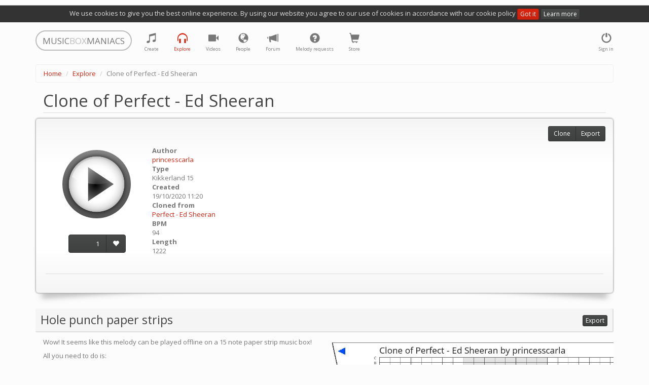

--- FILE ---
content_type: text/html; charset=utf-8
request_url: https://musicboxmaniacs.com/explore/melody/clone-of-perfect-ed-sheeran_66901/
body_size: 10706
content:

<!DOCTYPE HTML>
<html lang="en-us">
<head>
    
    <!-- Google Tag Manager -->
    <script>(function(w,d,s,l,i){w[l]=w[l]||[];w[l].push({'gtm.start':
    new Date().getTime(),event:'gtm.js'});var f=d.getElementsByTagName(s)[0],
    j=d.createElement(s),dl=l!='dataLayer'?'&l='+l:'';j.async=true;j.src=
    'https://www.googletagmanager.com/gtm.js?id='+i+dl;f.parentNode.insertBefore(j,f);
    })(window,document,'script','dataLayer','GTM-TQLS6NC');</script>
    <!-- End Google Tag Manager -->
    
    
    <meta name="viewport" content="width=device-width, initial-scale=1, maximum-scale=1, user-scalable=0"/>
    <meta name="google-site-verification" content="71DC0sc1gfay06-tr7Fow7_vbQk2epewlyxDaJZr3FY"/>
    <meta http-equiv="content-type" content="text/html; charset=utf-8"/>
    <link rel="apple-touch-icon" sizes="57x57" href="/apple-icon-57x57.png">
    <link rel="apple-touch-icon" sizes="60x60" href="/apple-icon-60x60.png">
    <link rel="apple-touch-icon" sizes="72x72" href="/apple-icon-72x72.png">
    <link rel="apple-touch-icon" sizes="76x76" href="/apple-icon-76x76.png">
    <link rel="apple-touch-icon" sizes="114x114" href="/apple-icon-114x114.png">
    <link rel="apple-touch-icon" sizes="120x120" href="/apple-icon-120x120.png">
    <link rel="apple-touch-icon" sizes="144x144" href="/apple-icon-144x144.png">
    <link rel="apple-touch-icon" sizes="152x152" href="/apple-icon-152x152.png">
    <link rel="apple-touch-icon" sizes="180x180" href="/apple-icon-180x180.png">
    <link rel="icon" type="image/png" sizes="192x192" href="/android-icon-192x192.png">
    <link rel="icon" type="image/png" sizes="32x32" href="/favicon-32x32.png">
    <link rel="icon" type="image/png" sizes="96x96" href="/favicon-96x96.png">
    <link rel="icon" type="image/png" sizes="16x16" href="/favicon-16x16.png">
    <link rel="manifest" href="/manifest.json">
    <meta name="msapplication-TileColor" content="#ffffff">
    <meta name="msapplication-TileImage" content="/ms-icon-144x144.png">
    <meta name="theme-color" content="#ffffff">
    <title>Clone of Perfect - Ed Sheeran music box melody</title>
    <link rel="stylesheet" href="https://d27df6vzwkycjc.cloudfront.net/assets/css/output.951d78ccc465.css" type="text/css">
    
    <!-- Facebook Pixel Code -->
    <script>
      !function(f,b,e,v,n,t,s)
      {if(f.fbq)return;n=f.fbq=function(){n.callMethod?
      n.callMethod.apply(n,arguments):n.queue.push(arguments)};
      if(!f._fbq)f._fbq=n;n.push=n;n.loaded=!0;n.version='2.0';
      n.queue=[];t=b.createElement(e);t.async=!0;
      t.src=v;s=b.getElementsByTagName(e)[0];
      s.parentNode.insertBefore(t,s)}(window, document,'script', 'https://connect.facebook.net/en_US/fbevents.js');
      fbq('init', '1759389744131978');
      fbq('track', 'PageView');
    </script>
    <noscript><img height="1" width="1" style="display:none" src="https://www.facebook.com/tr?id=1759389744131978&ev=PageView&noscript=1"/></noscript>
    <!-- End Facebook Pixel Code -->
    
    
    
        <meta property="og:title" content="Clone of Perfect - Ed Sheeran"/>
        <meta property="og:description" content="Clone of Perfect - Ed Sheeran music box melody"/>
        <meta property="og:audio" content="https://d3nzsgr4mdw5fz.cloudfront.net/media/mp3/0/6/66/66901_clone-of-perfect-ed-sheeran_84r3_musicboxmaniacs.com.mp3"/>
        <meta property="og:audio:type" content="audio/mpeg"/>
        <meta property="og:audio" content="https://d3nzsgr4mdw5fz.cloudfront.net/media/midi/0/6/66/66901_clone-of-perfect-ed-sheeran_neh6_musicboxmaniacs.com.mid"/>
        <meta property="og:audio:type" content="audio/midi"/>
        
            
                <meta property="og:image" content="https://d3nzsgr4mdw5fz.cloudfront.net/media/img/0/6/66/clone-of-perfect-ed-sheeran_66901_preview.jpg"/>
            
        
        <link rel="alternate" type="application/json+oembed"
              href="https://musicboxmaniacs.com/embed/?url=https%3A//musicboxmaniacs.com/explore/melody/clone-of-perfect-ed-sheeran_66901/&format=json"
              title="Clone of Perfect - Ed Sheeran" />
    


    
    <!-- Global site tag (gtag.js) - Google Ads: 10876544217 -->
    <script async src="https://www.googletagmanager.com/gtag/js?id=AW-10876544217"></script>
    <script>
        window.dataLayer = window.dataLayer || [];
        function gtag(){dataLayer.push(arguments);}
        gtag('js', new Date());

        gtag('config', 'AW-10876544217');
    </script>
    
</head>
<body>
    
    <!-- Google Tag Manager (noscript) -->
    <noscript><iframe src="https://www.googletagmanager.com/ns.html?id=GTM-TQLS6NC"
    height="0" width="0" style="display:none;visibility:hidden"></iframe></noscript>
    <!-- End Google Tag Manager (noscript) -->
    
    
<div class="cookie-policy-warning">
    We use cookies to give you the best online experience. By using our website you agree to our use of cookies in
    accordance with our cookie policy <a href="#" class="btn btn-primary btn-xs btn-close">Got it</a>
    <a href="/cookies/" class="btn btn-default btn-xs">Learn more</a>
</div>
<div class="container">
    <nav class="navbar navbar-default" role="navigation">
        <div class="header">
            <a class="navbar-brand small logo visible-lg visible-md" href="/">
                <span>MUSIC</span><span class="middle">BOX</span><span>MANIACS</span>
            </a>
            <a class="navbar-brand small logo visible-sm" href="/">
                <span>M</span><span class="middle">B</span><span>M</span>
            </a>
        </div>
        <ul class="nav navbar-nav navbar-right">
            
                <li>
                    <a href="#" data-toggle="modal" data-target="#login-modal" class="tst-login">
                        <i class="glyphicon glyphicon-off"></i>
                        <span class="icon-label visible-md visible-lg visible-sm">Sign in</span>
                    </a>
                </li>
            
        </ul>
        <ul class="nav navbar-nav">
            <li class="">
                <a href="/create/" title="Create">
                    <i class="glyphicon glyphicon-music"></i>
                    <span class="icon-label visible-md visible-lg visible-sm">Create</span>
                </a>
            </li>
            <li class="active" title="Explore">
                <a href="/explore/">
                    <i class="glyphicon glyphicon-headphones"></i>
                    <span class="icon-label visible-md visible-lg visible-sm">Explore</span>
                </a>
            </li>
            <li class="">
                <a href="/videos/">
                    <i class="glyphicon glyphicon-facetime-video" title="Videos"></i>
                    <span class="icon-label visible-md visible-lg visible-sm">Videos</span>
                </a>
            </li>
            <li class="" title="People">
                <a href="/people/">
                    <i class="glyphicon glyphicon-globe"></i>
                    <span class="icon-label visible-md visible-lg visible-sm">People</span>
                </a>
            </li>
            <li class="" title="Forum">
                <a href="/forum/">
                    <i class="glyphicon glyphicon-bullhorn"></i>
                    <span class="icon-label visible-md visible-lg visible-sm">Forum</span>
                </a>
            </li>
            <li class="" title="Melody requests">
                <a href="/melody_requests/">
                    <i class="glyphicon glyphicon-question-sign"></i>
                    <span class="icon-label visible-md visible-lg visible-sm">Melody requests</span>
                </a>
            </li>
            <li class="" title="Store">
                <a href="/store/">
                    <i class="glyphicon glyphicon-shopping-cart"></i>
                    <span class="icon-label visible-md visible-lg visible-sm">Store</span>
                </a>
            </li>
        </ul>
    </nav>
</div>

    <div class="container">
        <ol class="breadcrumb">
            
                
                    <li><a href="/">Home</a></li>
                
            
                
                    <li><a href="/explore/">Explore</a></li>
                
            
                
                    <li class="active">Clone of Perfect - Ed Sheeran</li>
                
            
        </ol>
    </div>



<div class="container">
    
    <div class="melody-content">
        <h1 class="offset-block">Clone of Perfect - Ed Sheeran</h1>
        
        <div class="well curl melody-container">
            <div class="row">
                <div class="col-xs-12 col-sm-6 col-md-5 col-lg-4 melody-general clearfix">
                    <div class="controls">
                        <div class="play-btn-wrapper melody-page-play-btn-wrapper">
                            
                                <a href="#" class="play-btn stats"
                                   data-mp3-url="https://d3nzsgr4mdw5fz.cloudfront.net/media/mp3/0/6/66/66901_clone-of-perfect-ed-sheeran_84r3_musicboxmaniacs.com.mp3"
                                   data-stats-category="play"
                                   data-stats-action="play_melody_page"
                                   data-play-src="https://d27df6vzwkycjc.cloudfront.net/mbm_core/img/btn-play.7df009106cc1.png"
                                   data-stop-src="https://d27df6vzwkycjc.cloudfront.net/mbm_core/img/btn-stop.7bea23169ac9.png">
                                    <img src="https://d27df6vzwkycjc.cloudfront.net/mbm_core/img/btn-play.7df009106cc1.png" alt="play"/>
                                </a>
                            
                        </div>
                        <div class="vote-wrapper text-center">
                            
                                <div class="btn-group dropdown rating-block" data-melody-id="66901">
                                    <a class="btn btn-default rating">1</a>
                                    <a href="#" class="dropdown-toggle" data-toggle="dropdown"
                                       style="display:none;"></a>
                                    <ul class="dropdown-menu"></ul>
                                    <a href="#"
                                       title="like"
                                       class="btn btn-default btn-vote vote-plus">
                                        <i class="glyphicon glyphicon-heart"></i>
                                    </a>
                                </div>
                            
                        </div>
                    </div>
                    <div class="melody-info">
                        <dl>
                            <dt>Author</dt>
                            <dd><a href="/people/princesscarla/">princesscarla</a></dd>
                            <dt>Type</dt>
                            <dd>Kikkerland 15</dd>
                            <dt>Created</dt>
                            <dd>19/10/2020 11:20</dd>
                            
                                
                                    <dt>Cloned from</dt>
                                    <dd>
                                        <a href="/explore/melody/perfect-ed-sheeran_38247/">Perfect - Ed Sheeran</a>
                                    </dd>
                                
                            
                            <dt>BPM</dt>
                            <dd>94</dd>
                            <dt>Length</dt>
                            <dd>1222</dd>
                        </dl>
                    </div>
                </div>
                <div class="col-xs-12 col-sm-6 col-md-7 col-lg-8 melody-description">
                    
                </div>
            </div>
            <hr/>
            <div class="share">
                <span class='st_sharethis_hcount' displayText='ShareThis' st_via=''></span>
                <span class='st_facebook_hcount' displayText='Facebook' st_via=''></span>
                <span class='st_googleplus_hcount' displayText='Google +' st_via=''></span>
                <span class='st_twitter_hcount' displayText='Tweet' st_via=''></span>
                <span class='st_vkontakte_hcount' displayText='VK' st_via=''></span>
            </div>
            <div class="melody-controls">
                
                <div class="btn-group">
                    <a class="btn btn-default btn-sm"
                       href="/create/?parent_melody_id=66901">Clone</a>
                    
                        <a href="#" class="btn btn-default btn-sm" data-toggle="modal" data-target="#export-modal">Export</a>
                    
                </div>
            </div>
        </div>
        
            
                
                    <div class="export-suggestions clearfix">
                        <h2>
                            <span class="text">Hole punch paper strips</span>
                            <span class="controls">
                                <a href="#" class="btn btn-default btn-xs btn-more" data-toggle="modal"
                                   data-target="#export-modal">Export</a>
                            </span>
                        </h2>
                        <div class="export-description col-md-6">
                            <p>
                                
                                    Wow! It seems like this melody can be played offline on a 15 note paper strip
                                    music box!
                                
                            </p>
                            <p>
                                All you need to do is:
                            </p>
                            <ol>
                                <li>
                                    Get a 15 note DIY Music Box Kit from
                                    <a href="/store/">our online store page</a> if you don't have one
                                </li>
                                <li>
                                    Export the melody to PDF with paper strips, print it out and cut with scissors.
                                    Make sure to use the right paper size and set you printer scale to 100%, otherwise
                                    the size won't match. It's better when paper strips are thick, so if you are going
                                    to use thin office paper, we recommend you to glue two or three layers together.
                                    Another option is to laminate paper strips with a transparent duct tape
                                </li>
                                <li>
                                    Punch holes with a tool from the music box kit
                                </li>
                                <li>
                                    Enjoy your favorite melody playing on a real music box!
                                </li>
                            </ol>
                        </div>
                        
                            <div class="preview col-md-6 hidden-sm hidden-xs">
                                <img src="https://d3nzsgr4mdw5fz.cloudfront.net/media/img/0/6/66/clone-of-perfect-ed-sheeran_66901_preview.jpg"
                                     alt="Clone of Perfect - Ed Sheeran 15 note music box paper strip"/>
                            </div>
                        
                    </div>
                
            
        
        <div class="product-suggestions clearfix">
            
                
                    <h2>
                        <span class="text">Kikkerland 15 music boxes</span>
                        <span class="controls">
                            <a href="/store/?melody_type_code=K15"
                               class="btn btn-default btn-xs btn-more">
                                More
                            </a>
                        </span>
                    </h2>
                
            
            
                

    <div class="products scroll">
        
            
<div class="product product-suggestion">
    <a class="product-inner stats"
       data-stats-category="product" data-stats-action="product_suggestion"
       target="_blank" rel="nofollow" href="https://www.amazon.com/dp/B0C5X9DC2Q?tag=music0ea9-20&amp;linkCode=ogi&amp;th=1&amp;psc=1">
        <div class="image" style="background-image: url('https://m.media-amazon.com/images/I/31vkdlalgxL._SL500_.jpg');"></div>
        <div class="title">SUPVOX Box Paper Supplies Card Circle Handheld Planner Crafting Home Puncher Single Stationary Strip Crafts Hole DIY Metal Office School Tape Punch Supply -note Accessory for Music by SUPVOX</div>
        <div class="meta">
            <div class="price">
                
                    <span class="old">$13.89</span>
                
                <span class="current">$13.19</span>
            </div>
            <div class="source">
                <i class="glyphicon glyphicon-new-window"></i> Amazon US
            </div>
        </div>
        
            <div class="special discount label label-primary">6% OFF</div>
        
    </a>
    
</div>

        
            
<div class="product product-suggestion">
    <a class="product-inner stats"
       data-stats-category="product" data-stats-action="product_suggestion"
       target="_blank" rel="nofollow" href="https://www.amazon.com/dp/B0BSTLSV4H?tag=music0ea9-20&amp;linkCode=ogi&amp;th=1&amp;psc=1">
        <div class="image" style="background-image: url('https://m.media-amazon.com/images/I/41aX5GT29mL._SL500_.jpg');"></div>
        <div class="title">ＫＬＫＣＭＳ 5pcs 15 Note Hand Crank Music Box Using Punched Paper Strip - Happy Birthday by ＫＬＫＣＭＳ</div>
        <div class="meta">
            <div class="price">
                
                <span class="current">$4.56</span>
            </div>
            <div class="source">
                <i class="glyphicon glyphicon-new-window"></i> Amazon US
            </div>
        </div>
        
    </a>
    
</div>

        
            
<div class="product product-suggestion">
    <a class="product-inner stats"
       data-stats-category="product" data-stats-action="product_suggestion"
       target="_blank" rel="nofollow" href="https://www.amazon.com/dp/B07DQGRF4W?tag=music0ea9-20&amp;linkCode=ogi&amp;th=1&amp;psc=1">
        <div class="image" style="background-image: url('https://m.media-amazon.com/images/I/41vZ4ZZulEL.jpg');"></div>
        <div class="title">Mxfans 10 Meter 15 Note DIY Blank Paper Tape Strip for Music Box Auto Movement by blhlltd</div>
        <div class="meta">
            <div class="price">
                
                <span class="current">$5.37</span>
            </div>
            <div class="source">
                <i class="glyphicon glyphicon-new-window"></i> Amazon US
            </div>
        </div>
        
    </a>
    
</div>

        
            
<div class="product product-suggestion">
    <a class="product-inner stats"
       data-stats-category="product" data-stats-action="product_suggestion"
       target="_blank" rel="nofollow" href="https://www.amazon.com/dp/B098D77N4G?tag=music0ea9-20&amp;linkCode=ogi&amp;th=1&amp;psc=1">
        <div class="image" style="background-image: url('https://m.media-amazon.com/images/I/31EHXRc9WvS._SL500_.jpg');"></div>
        <div class="title">Music Blank Paper Tapes, 15/30 DIY Music Box Blank Paper Strip - Make Your Own Song Blank Music Tape for DIY Handcrank Music Box Movement by CERISIAANN</div>
        <div class="meta">
            <div class="price">
                
                <span class="current">$5.59</span>
            </div>
            <div class="source">
                <i class="glyphicon glyphicon-new-window"></i> Amazon US
            </div>
        </div>
        
    </a>
    
</div>

        
            
<div class="product product-suggestion">
    <a class="product-inner stats"
       data-stats-category="product" data-stats-action="product_suggestion"
       target="_blank" rel="nofollow" href="https://www.amazon.com/dp/B098D6WZH6?tag=music0ea9-20&amp;linkCode=ogi&amp;th=1&amp;psc=1">
        <div class="image" style="background-image: url('https://m.media-amazon.com/images/I/51mr4DX5r3S._SL500_.jpg');"></div>
        <div class="title">Music Blank Paper Tapes, 15/30 DIY Music Box Blank Paper Strip - Make Your Own Song Blank Music Tape for DIY Handcrank Music Box Movement by CERISIAANN</div>
        <div class="meta">
            <div class="price">
                
                <span class="current">$6.50</span>
            </div>
            <div class="source">
                <i class="glyphicon glyphicon-new-window"></i> Amazon US
            </div>
        </div>
        
    </a>
    
</div>

        
            
<div class="product product-suggestion">
    <a class="product-inner stats"
       data-stats-category="product" data-stats-action="product_suggestion"
       target="_blank" rel="nofollow" href="https://www.amazon.com/dp/B0FBKY8NNM?tag=music0ea9-20&amp;linkCode=ogi&amp;th=1&amp;psc=1">
        <div class="image" style="background-image: url('https://m.media-amazon.com/images/I/31HtvsW1fOL._SL500_.jpg');"></div>
        <div class="title">SOLUSTRE 10Pcs DIY 30 Note Blank Paper Strips for Hand Crank Music Box Movement Refill Tapes for Custom Songs for Music Box Crafts and DIY Projects by SOLUSTRE</div>
        <div class="meta">
            <div class="price">
                
                <span class="current">$6.80</span>
            </div>
            <div class="source">
                <i class="glyphicon glyphicon-new-window"></i> Amazon US
            </div>
        </div>
        
    </a>
    
</div>

        
            
<div class="product product-suggestion">
    <a class="product-inner stats"
       data-stats-category="product" data-stats-action="product_suggestion"
       target="_blank" rel="nofollow" href="https://www.amazon.com/dp/B0FBKWQRJY?tag=music0ea9-20&amp;linkCode=ogi&amp;th=1&amp;psc=1">
        <div class="image" style="background-image: url('https://m.media-amazon.com/images/I/315jCQPK3bL._SL500_.jpg');"></div>
        <div class="title">PRETYZOOM 10Pcs DIY Note Blank Paper Strips for Hand Crank Music Box Create Your Own Melodies with Replacement Tapes for Music Box Craft for Music Making by PRETYZOOM</div>
        <div class="meta">
            <div class="price">
                
                <span class="current">$6.89</span>
            </div>
            <div class="source">
                <i class="glyphicon glyphicon-new-window"></i> Amazon US
            </div>
        </div>
        
    </a>
    
</div>

        
            
<div class="product product-suggestion">
    <a class="product-inner stats"
       data-stats-category="product" data-stats-action="product_suggestion"
       target="_blank" rel="nofollow" href="https://www.amazon.com/dp/B0DXPD344P?tag=music0ea9-20&amp;linkCode=ogi&amp;th=1&amp;psc=1">
        <div class="image" style="background-image: url('https://m.media-amazon.com/images/I/31YmuAWTm1L._SL500_.jpg');"></div>
        <div class="title">Luxshiny 10pcs Blank Paper Strips for Hand Crank Music Box Music Notes Refills Create Custom Melodies for Family and Friends and Personalization by Luxshiny</div>
        <div class="meta">
            <div class="price">
                
                <span class="current">$6.89</span>
            </div>
            <div class="source">
                <i class="glyphicon glyphicon-new-window"></i> Amazon US
            </div>
        </div>
        
    </a>
    
</div>

        
            
<div class="product product-suggestion">
    <a class="product-inner stats"
       data-stats-category="product" data-stats-action="product_suggestion"
       target="_blank" rel="nofollow" href="https://www.amazon.com/dp/B07DLDGR7Q?tag=music0ea9-20&amp;linkCode=ogi&amp;th=1&amp;psc=1">
        <div class="image" style="background-image: url('https://m.media-amazon.com/images/I/41+66tPaCNL._SL500_.jpg');"></div>
        <div class="title">TinToyArcade London Bridge Paper Strip for Music Box Kit by TinToyArcade</div>
        <div class="meta">
            <div class="price">
                
                <span class="current">$6.98</span>
            </div>
            <div class="source">
                <i class="glyphicon glyphicon-new-window"></i> Amazon US
            </div>
        </div>
        
    </a>
    
</div>

        
            
<div class="product product-suggestion">
    <a class="product-inner stats"
       data-stats-category="product" data-stats-action="product_suggestion"
       target="_blank" rel="nofollow" href="https://www.amazon.com/dp/B07DLFMHXB?tag=music0ea9-20&amp;linkCode=ogi&amp;th=1&amp;psc=1">
        <div class="image" style="background-image: url('https://m.media-amazon.com/images/I/417JHkqw2LL._SL500_.jpg');"></div>
        <div class="title">TinToyArcade Ode to Joy Paper Strip for Music Box Kit by TinToyArcade</div>
        <div class="meta">
            <div class="price">
                
                <span class="current">$6.98</span>
            </div>
            <div class="source">
                <i class="glyphicon glyphicon-new-window"></i> Amazon US
            </div>
        </div>
        
    </a>
    
</div>

        
    </div>

            
        </div>
        
            <div class="block-similar-melodies">
                <h2>
                    <span class="text">Similar melodies</span>
                    
                        <span class="controls">
                            <a href="/explore/melody/clone-of-perfect-ed-sheeran_66901/similar_melodies/"
                               class="btn btn-default btn-xs btn-more">More</a>
                        </span>
                    
                </h2>

                <div class="row">
                    
                        <div class="col-xs-12 col-sm-6 col-md-4">
                            
<div class="panel panel-default melody-item">
    <div class="panel-heading">
        <h3 class="panel-title">
            
                <a href="/explore/melody/clone-of-perfect-ed-sheeran_67184/">Clone of Perfect - Ed Sheeran</a>
            
        </h3>
        
    </div>
    <div class="panel-body">
        <div class="controls">
            <div class="play-btn-wrapper melody-item-play-btn-wrapper">
                
                    <a href="#" class="play-btn stats"
                       data-mp3-url="https://d3nzsgr4mdw5fz.cloudfront.net/media/mp3/0/6/67/67184_clone-of-perfect-ed-sheeran_lmib_musicboxmaniacs.com.mp3"
                       data-stats-category="play"
                       data-play-src="https://d27df6vzwkycjc.cloudfront.net/mbm_core/img/btn-play.7df009106cc1.png"
                       data-stop-src="https://d27df6vzwkycjc.cloudfront.net/mbm_core/img/btn-stop.7bea23169ac9.png">
                        <img src="https://d27df6vzwkycjc.cloudfront.net/mbm_core/img/btn-play.7df009106cc1.png" alt="play"/>
                    </a>
                
            </div>
        </div>
        <div class="body">
            <p class="melody-meta">
                <span class="label label-default" title="melody type">
                    <i class="glyphicon glyphicon-tag"></i> K15
                </span>
                <span class="label label-default" title="bpm">
                    <i class="glyphicon glyphicon-play-circle"></i> 94
                </span>
                <span class="label label-default" title="length">
                    <i class="glyphicon glyphicon-music"></i> 1222
                </span>
                
                
                
                    <span class="label label-warning" title="similar_melodies">
                        <i class="glyphicon glyphicon-music"></i> 6
                    </span>
                
            </p>
            <p class="melody-description">
                
            </p>
        </div>
    </div>
    <div class="panel-footer">
        
            <div class="controls btn-group dropdown rating-block" data-melody-id="67184">
                <a class="btn btn-xs btn-default rating">1</a>
                <a href="#" class="dropdown-toggle" data-toggle="dropdown" style="display:none;"></a>
                <ul class="dropdown-menu"></ul>
                <a href="#"
                   title="like"
                   class="btn btn-xs btn-default btn-vote vote-plus">
                    <i class="glyphicon glyphicon-heart"></i>
                </a>
            </div>
        
        <div class="meta">
            by <a href="/people/20-30918/">20-30918</a>
        </div>
    </div>
</div>

                        </div>
                    
                        <div class="col-xs-12 col-sm-6 col-md-4">
                            
<div class="panel panel-default melody-item">
    <div class="panel-heading">
        <h3 class="panel-title">
            
                <a href="/explore/melody/unknown-artist-untitled_51225/">Unknown Artist - Untitled</a>
            
        </h3>
        
    </div>
    <div class="panel-body">
        <div class="controls">
            <div class="play-btn-wrapper melody-item-play-btn-wrapper">
                
                    <a href="#" class="play-btn stats"
                       data-mp3-url="https://d3nzsgr4mdw5fz.cloudfront.net/media/mp3/0/5/51/51225_unknown-artist-untitled_08q8_musicboxmaniacs.com.mp3"
                       data-stats-category="play"
                       data-play-src="https://d27df6vzwkycjc.cloudfront.net/mbm_core/img/btn-play.7df009106cc1.png"
                       data-stop-src="https://d27df6vzwkycjc.cloudfront.net/mbm_core/img/btn-stop.7bea23169ac9.png">
                        <img src="https://d27df6vzwkycjc.cloudfront.net/mbm_core/img/btn-play.7df009106cc1.png" alt="play"/>
                    </a>
                
            </div>
        </div>
        <div class="body">
            <p class="melody-meta">
                <span class="label label-default" title="melody type">
                    <i class="glyphicon glyphicon-tag"></i> K15
                </span>
                <span class="label label-default" title="bpm">
                    <i class="glyphicon glyphicon-play-circle"></i> 93
                </span>
                <span class="label label-default" title="length">
                    <i class="glyphicon glyphicon-music"></i> 934
                </span>
                
                
                
                    <span class="label label-warning" title="similar_melodies">
                        <i class="glyphicon glyphicon-music"></i> 7
                    </span>
                
            </p>
            <p class="melody-description">
                Imported from cocomole.mid
            </p>
        </div>
    </div>
    <div class="panel-footer">
        
            <div class="controls btn-group dropdown rating-block" data-melody-id="51225">
                <a class="btn btn-xs btn-default rating">0</a>
                <a href="#" class="dropdown-toggle" data-toggle="dropdown" style="display:none;"></a>
                <ul class="dropdown-menu"></ul>
                <a href="#"
                   title="like"
                   class="btn btn-xs btn-default btn-vote vote-plus">
                    <i class="glyphicon glyphicon-heart"></i>
                </a>
            </div>
        
        <div class="meta">
            by <a href="/people/joaocotralha99/">joaocotralha99</a>
        </div>
    </div>
</div>

                        </div>
                    
                        <div class="col-xs-12 col-sm-6 col-md-4">
                            
<div class="panel panel-default melody-item">
    <div class="panel-heading">
        <h3 class="panel-title">
            
                <a href="/explore/melody/perfect-ed-sheeran-by-john-lapura_47618/">Perfect - Ed Sheeran by John Lapura</a>
            
        </h3>
        
    </div>
    <div class="panel-body">
        <div class="controls">
            <div class="play-btn-wrapper melody-item-play-btn-wrapper">
                
                    <a href="#" class="play-btn stats"
                       data-mp3-url="https://d3nzsgr4mdw5fz.cloudfront.net/media/mp3/0/4/47/47618_perfect-ed-sheeran-by-john-lapura_po57_musicboxmaniacs.com.mp3"
                       data-stats-category="play"
                       data-play-src="https://d27df6vzwkycjc.cloudfront.net/mbm_core/img/btn-play.7df009106cc1.png"
                       data-stop-src="https://d27df6vzwkycjc.cloudfront.net/mbm_core/img/btn-stop.7bea23169ac9.png">
                        <img src="https://d27df6vzwkycjc.cloudfront.net/mbm_core/img/btn-play.7df009106cc1.png" alt="play"/>
                    </a>
                
            </div>
        </div>
        <div class="body">
            <p class="melody-meta">
                <span class="label label-default" title="melody type">
                    <i class="glyphicon glyphicon-tag"></i> K15
                </span>
                <span class="label label-default" title="bpm">
                    <i class="glyphicon glyphicon-play-circle"></i> 94
                </span>
                <span class="label label-default" title="length">
                    <i class="glyphicon glyphicon-music"></i> 1222
                </span>
                
                
                
                    <span class="label label-warning" title="similar_melodies">
                        <i class="glyphicon glyphicon-music"></i> 6
                    </span>
                
            </p>
            <p class="melody-description">
                full song
            </p>
        </div>
    </div>
    <div class="panel-footer">
        
            <div class="controls btn-group dropdown rating-block" data-melody-id="47618">
                <a class="btn btn-xs btn-default rating">2</a>
                <a href="#" class="dropdown-toggle" data-toggle="dropdown" style="display:none;"></a>
                <ul class="dropdown-menu"></ul>
                <a href="#"
                   title="like"
                   class="btn btn-xs btn-default btn-vote vote-plus">
                    <i class="glyphicon glyphicon-heart"></i>
                </a>
            </div>
        
        <div class="meta">
            by <a href="/people/johnzafralapura/">johnzafralapura</a>
        </div>
    </div>
</div>

                        </div>
                    
                </div>
            </div>
        
        
        <div class="block-comments">
            <h2>
                <span class="text">Comments</span>
                <span class="controls">
                    
    <a class="btn btn-xs btn-default comments-subscription"
       data-content-type="mbm_core.melody"
       data-object-id="66901">
        
            Subscribe
        
    </a>


                </span>
            </h2>
            
<div class="comments">
    <a name="#comments"></a>
    
<div id="comments-" data-object-id="" class="comments  empty">
    
</div>

    


    <a class="btn btn-primary toggle-comment-form" data-toggle="modal" data-target="#login-modal">
        Sign in to add a comment
    </a>


</div>

        </div>
    </div>
    <div class="modal fade" id="export-modal" role="dialog" aria-labelledby="modal" aria-hidden="true">
        <div class="modal-dialog">
            <div class="modal-content">
                <div class="modal-header">
                    <button type="button" class="close" data-dismiss="modal" aria-hidden="true">&times;</button>
                    <div class="header-content">Export</div>
                </div>
                <div class="modal-body">
                    
<ul class="nav nav-tabs">
    <li role="presentation" class="active"><a data-toggle="tab" href="#pdf">PDF</a></li>
    
        <li role="presentation"><a data-toggle="tab" href="#audio">Audio</a></li>
        <li role="presentation"><a data-toggle="tab" href="#soundtrap">Soundtrap</a></li>
    
    <li role="presentation"><a data-toggle="tab" href="#dxf">DXF</a></li>
    
        <li role="presentation" class="tab-murobox">
            <a data-toggle="tab" href="#murobox">Muro Box</a>
            <div class="badge">NEW</div>
        </li>
    
</ul>
<div class="tab-content">
    <div id="pdf" class="tab-pane fade in active">
        <div class="paper-size-container">
            <div class="btn-group btn-group-xs btn-group-paper-format">
                <a href="#" class="btn btn-primary btn-xs disabled" style="background: none; color: #444;">Paper
                    format</a>
                <a href="#" data-value="us-letter" class="btn btn-no-hover btn-default btn-xs active">US Letter</a>
                <a href="#" data-value="us-legal" class="btn btn-no-hover btn-default btn-xs">US Legal</a>
                <a href="#" data-value="a4" class="btn btn-no-hover btn btn-default btn-xs">A4</a>
                <a href="#" data-value="a3" class="btn btn-no-hover btn btn-default">A3</a>
            </div>
        </div>
        <ul class="list-group list-melody-export">
            <li class="list-group-item media list-item-pdf-export">
                <img class="media-object pull-left" src="https://d27df6vzwkycjc.cloudfront.net/mbm_export/img/pdf.acc5518d4542.png">
                <div class="media-body">
                    <h4 class="media-heading">Kikkerland 15</h4>
                    <p>
                        <a href="/export/clone-of-perfect-ed-sheeran_66901/pdf/K15/"
                           class="btn btn-primary btn-xs download-async">
                            export
                        </a>
                    </p>
                </div>
                
            </li>
            <li class="list-group-item media list-item-pdf-export">
                <img class="media-object pull-left" src="https://d27df6vzwkycjc.cloudfront.net/mbm_export/img/pdf.acc5518d4542.png">
                <div class="media-body">
                    <h4 class="media-heading">Grand Illusions 20</h4>
                    <p>
                        <a href="/export/clone-of-perfect-ed-sheeran_66901/pdf/GI20/"
                           class="btn btn-primary btn-xs download-async">
                            export
                        </a>
                    </p>
                </div>
                
            </li>
            <li class="list-group-item media list-item-pdf-export">
                <img class="media-object pull-left" src="https://d27df6vzwkycjc.cloudfront.net/mbm_export/img/pdf.acc5518d4542.png">
                <div class="media-body">
                    <h4 class="media-heading">Grand Illusions 30</h4>
                    <p>
                        <a href="/export/clone-of-perfect-ed-sheeran_66901/pdf/GI30/"
                           class="btn btn-primary btn-xs download-async">
                            export
                        </a>
                    </p>
                </div>
                
            </li>
            <li class="list-group-item media list-item-pdf-export">
                <img class="media-object pull-left" src="https://d27df6vzwkycjc.cloudfront.net/mbm_export/img/pdf.acc5518d4542.png">
                <div class="media-body">
                    <h4 class="media-heading">Wintergatan 20 (custom)</h4>
                    <p>
                        <a href="/export/clone-of-perfect-ed-sheeran_66901/pdf/WG20/"
                           class="btn btn-primary btn-xs download-async">
                            export
                        </a>
                    </p>
                </div>
                
                    <div class="label label-danger unsupported-melody-type" data-toggle="tooltip" data-placement="left"
                         title="Warning! Some notes may be missing from the strip because of melody type difference">
                        <span class="glyphicon glyphicon-warning-sign"></span>
                    </div>
                
            </li>
            <li class="list-group-item media list-item-pdf-export">
                <img class="media-object pull-left" src="https://d27df6vzwkycjc.cloudfront.net/mbm_export/img/pdf.acc5518d4542.png">
                <div class="media-body">
                    <h4 class="media-heading">Grand Illusions 30 (F scale)</h4>
                    <p>
                        <a href="/export/clone-of-perfect-ed-sheeran_66901/pdf/GI30F/"
                           class="btn btn-primary btn-xs download-async">
                            export
                        </a>
                    </p>
                </div>
                
                    <div class="label label-danger unsupported-melody-type" data-toggle="tooltip" data-placement="left"
                         title="Warning! Some notes may be missing from the strip because of melody type difference">
                        <span class="glyphicon glyphicon-warning-sign"></span>
                    </div>
                
            </li>
        </ul>
    </div>
    <div id="audio" class="tab-pane fade">
        <div class="clearfix">
            
                <ul class="list-group list-melody-export col-sm-6" style="margin-bottom: 10px;">
                    <li class="list-group-item media">
                        <img class="media-object pull-left" src="https://d27df6vzwkycjc.cloudfront.net/mbm_export/img/mp3.b6606140bc22.png">
                        <div class="media-body">
                            <h4 class="media-heading">MP3</h4>
                            <p><a href="https://d3nzsgr4mdw5fz.cloudfront.net/media/mp3/0/6/66/66901_clone-of-perfect-ed-sheeran_84r3_musicboxmaniacs.com.mp3" download="66901_clone-of-perfect-ed-sheeran_84r3_musicboxmaniacs.com.mp3"
                                  class="btn btn-primary btn-xs">
                                download
                            </a>
                            </p>
                        </div>
                    </li>
                </ul>
            
            
                <ul class="list-group list-melody-export col-sm-6">
                    <li class="list-group-item media">
                        <img class="media-object pull-left" src="https://d27df6vzwkycjc.cloudfront.net/mbm_export/img/midi.f6412d12bc8d.png">
                        <div class="media-body">
                            <h4 class="media-heading">MIDI</h4>
                            <p>
                                <a href="https://d3nzsgr4mdw5fz.cloudfront.net/media/midi/0/6/66/66901_clone-of-perfect-ed-sheeran_neh6_musicboxmaniacs.com.mid" download="66901_clone-of-perfect-ed-sheeran_neh6_musicboxmaniacs.com.mid"
                                   class="btn btn-primary btn-xs">
                                    download
                                </a>
                            </p>
                        </div>
                    </li>
                </ul>
            
        </div>
    </div>
    <div id="soundtrap" class="tab-pane fade">
        <p>
            Soundtrap is a digital audio workstation (DAW) accessible directly in your browser
        </p>
        <div class="clearfix">
            
                <ul class="list-group list-melody-export col-sm-6" style="margin-bottom: 10px;">
                    <li class="list-group-item media">
                        <img class="media-object pull-left" src="https://d27df6vzwkycjc.cloudfront.net/mbm_export/img/soundtrap.7d087c3c41ef.png">
                        <div class="media-body">
                            <h4 class="media-heading">MP3</h4>
                            <p>
                                <a href="https://www.soundtrap.com/publicapi/import/audio1/?title=Clone of Perfect - Ed Sheeran&url=https://d3nzsgr4mdw5fz.cloudfront.net/media/mp3/0/6/66/66901_clone-of-perfect-ed-sheeran_84r3_musicboxmaniacs.com.mp3"
                                   target="_blank" class="btn btn-primary btn-xs">export</a>
                            </p>
                        </div>
                    </li>
                </ul>
            
            
                <ul class="list-group list-melody-export col-sm-6">
                    <li class="list-group-item media">
                        <img class="media-object pull-left" src="https://d27df6vzwkycjc.cloudfront.net/mbm_export/img/soundtrap.7d087c3c41ef.png">
                        <div class="media-body">
                            <h4 class="media-heading">MIDI</h4>
                            <p>
                                <a href="https://www.soundtrap.com/publicapi/import/midi1/?title=Clone of Perfect - Ed Sheeran&url=https://d3nzsgr4mdw5fz.cloudfront.net/media/midi/0/6/66/66901_clone-of-perfect-ed-sheeran_neh6_musicboxmaniacs.com.mid"
                                   target="_blank" class="btn btn-primary btn-xs">export</a>
                            </p>
                        </div>
                    </li>
                </ul>
            
        </div>
    </div>
    <div id="dxf" class="tab-pane fade">
        <ul class="list-group list-melody-export">
            <li class="list-group-item media list-item-dxf-export">
                <img class="media-object pull-left" src="https://d27df6vzwkycjc.cloudfront.net/mbm_export/img/dxf.b7864b90cc12.png">
                <div class="media-body">
                    <h4 class="media-heading">Kikkerland 15</h4>
                    <p>
                        <a href="/export/clone-of-perfect-ed-sheeran_66901/dxf/K15/"
                           class="btn btn-primary btn-xs download-async">
                            export
                        </a>
                    </p>
                </div>
                
            </li>
            <li class="list-group-item media list-item-dxf-export">
                <img class="media-object pull-left" src="https://d27df6vzwkycjc.cloudfront.net/mbm_export/img/dxf.b7864b90cc12.png">
                <div class="media-body">
                    <h4 class="media-heading">Grand Illusions 20</h4>
                    <p>
                        <a href="/export/clone-of-perfect-ed-sheeran_66901/dxf/GI20/"
                           class="btn btn-primary btn-xs download-async">
                            export
                        </a>
                    </p>
                </div>
                
            </li>
            <li class="list-group-item media list-item-dxf-export">
                <img class="media-object pull-left" src="https://d27df6vzwkycjc.cloudfront.net/mbm_export/img/dxf.b7864b90cc12.png">
                <div class="media-body">
                    <h4 class="media-heading">Grand Illusions 30</h4>
                    <p>
                        <a href="/export/clone-of-perfect-ed-sheeran_66901/dxf/GI30/"
                           class="btn btn-primary btn-xs download-async">
                            export
                        </a>
                    </p>
                </div>
                
            </li>
            <li class="list-group-item media list-item-pdf-export">
                <img class="media-object pull-left" src="https://d27df6vzwkycjc.cloudfront.net/mbm_export/img/dxf.b7864b90cc12.png">
                <div class="media-body">
                    <h4 class="media-heading">Wintergatan 20 (custom)</h4>
                    <p>
                        <a href="/export/clone-of-perfect-ed-sheeran_66901/dxf/WG20/"
                           class="btn btn-primary btn-xs download-async">
                            export
                        </a>
                    </p>
                </div>
                
                    <div class="label label-danger unsupported-melody-type" data-toggle="tooltip" data-placement="left"
                         title="Warning! Some notes may be missing from the strip because of melody type difference">
                        <span class="glyphicon glyphicon-warning-sign"></span>
                    </div>
                
            </li>
            <li class="list-group-item media list-item-pdf-export">
                <img class="media-object pull-left" src="https://d27df6vzwkycjc.cloudfront.net/mbm_export/img/dxf.b7864b90cc12.png">
                <div class="media-body">
                    <h4 class="media-heading">Grand Illusions 30 (F scale)</h4>
                    <p>
                        <a href="/export/clone-of-perfect-ed-sheeran_66901/dxf/GI30F/"
                           class="btn btn-primary btn-xs download-async">
                            export
                        </a>
                    </p>
                </div>
                
                    <div class="label label-danger unsupported-melody-type" data-toggle="tooltip" data-placement="left"
                         title="Warning! Some notes may be missing from the strip because of melody type difference">
                        <span class="glyphicon glyphicon-warning-sign"></span>
                    </div>
                
            </li>
        </ul>
    </div>
    
        <div id="murobox" class="tab-pane fade">
            <p>
                Play your favorite melody in a music box without punching holes!
                Open <a href="https://murobox.com/en/index.html" target="_blank">Muro Box</a>
                app on your smartphone and import the QR code below:
            </p>
            <div id="qrcode"></div>
            <p>Or use the following link:</p>
            <div class="input-group">
                <input type="text" class="form-control input-sm" name="midi_url" id="midi_url"
                       value="https://d3nzsgr4mdw5fz.cloudfront.net/media/midi/0/6/66/66901_clone-of-perfect-ed-sheeran_neh6_musicboxmaniacs.com.mid"/>
                <span class="input-group-btn">
                    <input type="button" class="btn btn-default btn-sm copy-midi-url"
                           value="Copy" onclick="window.EXPORT.copy(this);"/>
                </span>
            </div>
        </div>
    
</div>


                </div>
                <div class="modal-footer">
                    <div class="footer-content pull-left"></div>
                    <button type="button" class="btn btn-default" data-dismiss="modal">Close</button>
                </div>
            </div>
        </div>
    </div>

</div>


<div class="modal fade" id="login-modal" role="dialog" aria-labelledby="modal" aria-hidden="true">
    <div class="modal-dialog">
        <div class="modal-content">
            <div class="modal-header">
                <button type="button" class="close" data-dismiss="modal" aria-hidden="true">&times;</button>
                <div class="header-content">Authentication</div>
            </div>
            <div class="modal-body">
                <div class="social-text text-center">
                    You can sign in with one of the following social network accounts:
                </div>
                
<div class="social-auth-wrapper"><a href="/login/facebook/?next=/explore/melody/clone-of-perfect-ed-sheeran_66901/"
               class="social-auth-backend facebook"
               rel="nofollow" title="Login via Facebook"><img src="https://d27df6vzwkycjc.cloudfront.net/mbm_core/img/social/facebook.png" alt="Login via Facebook"/></a><a href="/login/google-oauth2/?next=/explore/melody/clone-of-perfect-ed-sheeran_66901/"
               class="social-auth-backend google-oauth2"
               rel="nofollow" title="Login via Google"><img src="https://d27df6vzwkycjc.cloudfront.net/mbm_core/img/social/google-oauth2.png" alt="Login via Google"/></a><a href="/login/vk-oauth2/?next=/explore/melody/clone-of-perfect-ed-sheeran_66901/"
               class="social-auth-backend vk-oauth2"
               rel="nofollow" title="Login via VK.com"><img src="https://d27df6vzwkycjc.cloudfront.net/mbm_core/img/social/vk-oauth2.png" alt="Login via VK.com"/></a></div>

                <div class="controls text-center">
                    In case if you are not a big fan of social networks and feel more comfortable with
                    login and password authentication, you are welcome to
                    <a class="login-modal-register tst-register" href="#">register</a> or
                    <a class="login-modal-sign-in tst-login-password" href="#">sign in</a>
                    in a good old way
                </div>
            </div>
            <div class="modal-footer">
                <div class="terms text-center">
                    By signing in you agree to our <a href="/terms/">Terms of Service</a>
                    and confirm, that you have read our <a href="/privacy/">Privacy Policy</a>, including our
                    <a href="/cookies/">Cookie Use</a>.
                </div>
            </div>
        </div>
    </div>
</div>
<div class="modal fade" id="login-password-modal" role="dialog" aria-labelledby="modal" aria-hidden="true">
    <div class="modal-dialog">
        <div class="modal-content">
            <div class="modal-header">
                <button type="button" class="close" data-dismiss="modal" aria-hidden="true">&times;</button>
                <div class="header-content">Authentication</div>
            </div>
            <div class="modal-body"></div>
            <div class="modal-footer">
                <div class="terms text-center">
                    By signing in you agree to our <a href="/terms/">Terms of Service</a>
                    and confirm, that you have read our <a href="/privacy/">Privacy Policy</a>, including our
                    <a href="/cookies/">Cookie Use</a>.
                </div>
            </div>
        </div>
    </div>
</div>
<div class="modal fade" id="register-modal" role="dialog" aria-labelledby="modal" aria-hidden="true">
    <div class="modal-dialog">
        <div class="modal-content">
            <div class="modal-header">
                <button type="button" class="close" data-dismiss="modal" aria-hidden="true">&times;</button>
                <div class="header-content">Registration</div>
            </div>
            <div class="modal-body"></div>
            <div class="modal-footer">
                <div class="terms text-center">
                    By registering you agree to our <a href="/terms/">Terms of Service</a>
                    and confirm, that you have read our <a href="/privacy/">Privacy Policy</a>, including our
                    <a href="/cookies/">Cookie Use</a>.
                </div>
            </div>
        </div>
    </div>
</div>
<div class="modal fade" id="reset-password-modal" role="dialog" aria-labelledby="modal" aria-hidden="true">
    <div class="modal-dialog">
        <div class="modal-content">
            <div class="modal-header">
                <button type="button" class="close" data-dismiss="modal" aria-hidden="true">&times;</button>
                <div class="header-content">Reset password</div>
            </div>
            <div class="modal-body"></div>
        </div>
    </div>
</div>

<div class="container container-footer">
    <hr/>
    <p class="text-center small">
        v.3.1.326
 |
        <a href="/cookies/" class="cookie-policy">Cookie policy</a> |
        <a href="/terms/" class="terms">Terms of Service</a> |
        <a href="/privacy/" class="privacy">Privacy Policy</a> |
        <a href="/contact/" class="privacy">Contact</a>
    </p>
</div>


    <script type="text/javascript" src="https://cdn.ravenjs.com/3.19.1/raven.min.js" crossorigin="anonymous"></script>
    <script type="text/javascript">
        var ravenLimiter = {};
        Raven.config('https://c035d40b2e38448fb8a61e34c797658b@sentry.io/235683', {
            shouldSendCallback: function (data) {
                if (ravenLimiter[data.message]) {
                    return false;
                }
                ravenLimiter[data.message] = true;
                setTimeout(function () {
                    delete ravenLimiter[data.message];
                }, 5000);
                return true;
            }
        }).install();
        
    </script>


<script src="https://d27df6vzwkycjc.cloudfront.net/assets/js/output.b0a9d488e569.js"></script>

<script type="text/javascript">
    var STATIC_ROOT = 'https://d27df6vzwkycjc.cloudfront.net/';
    
        PAGE_PARAMS['is_authenticated'] = false;
    
    PAGE_PARAMS['environment'] = 'prod';
    window.CSRF.init();
    window.COMMENTS.init();
</script>


    <script type="text/javascript">var switchTo5x = true;</script>
    <script type="text/javascript" src="//ws.sharethis.com/button/buttons.js"></script>
    <script type="text/javascript">
        if (window.stLight) {
            stLight.options({
                publisher: "c43266c9-7112-4a79-b7f8-78f5546a45ac",
                doNotHash: true
            });
        }
    </script>
    <script src="https://d27df6vzwkycjc.cloudfront.net/mbm_export/js/qrcode.min.517b55d3688c.js"></script>
    <script type="text/javascript">
        window.EXPORT.init();
    </script>



    <script>
        (function (i, s, o, g, r, a, m) {
            i['GoogleAnalyticsObject'] = r;
            i[r] = i[r] || function () {
                    (i[r].q = i[r].q || []).push(arguments)
                }, i[r].l = 1 * new Date();
            a = s.createElement(o),
                m = s.getElementsByTagName(o)[0];
            a.async = 1;
            a.src = g;
            m.parentNode.insertBefore(a, m)
        })(window, document, 'script', '//www.google-analytics.com/analytics.js', 'ga');

        ga('create', 'UA-53598826-1', 'auto');
        ga('send', 'pageview');
    </script>

<script src="https://www.google.com/recaptcha/api.js" async defer></script>
</body>
</html>
